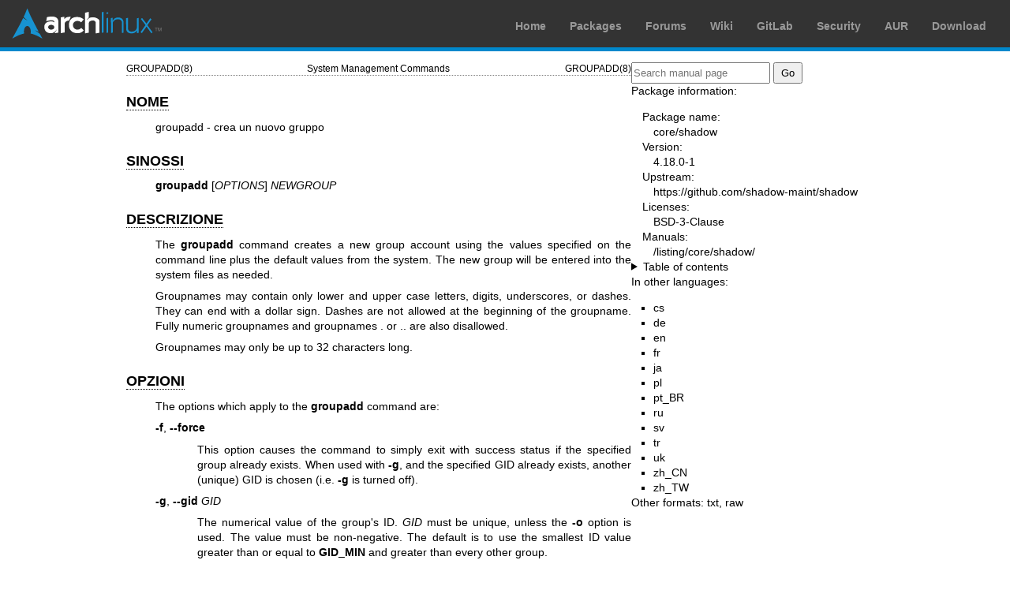

--- FILE ---
content_type: text/html; charset=utf-8
request_url: https://man.archlinux.org/man/core/shadow/groupadd.8.it
body_size: 4003
content:


<!DOCTYPE html>
<html lang="it">
    <head>
        <meta charset="UTF-8">
        <meta name="viewport" content="width=device-width, initial-scale=1.0">
        <title>groupadd(8) — Arch manual pages</title>
        <link rel="stylesheet" type="text/css" href="/static/archlinux-common/navbar.css">
        <link rel="stylesheet" type="text/css" href="/static/archmanweb/base.css">
        <link rel="icon" type="image/x-icon" href="/static/archlinux-common/favicon.ico" />
        <link rel="shortcut icon" type="image/x-icon" href="/static/archlinux-common/favicon.ico" />
        
    <link rel="stylesheet" type="text/css" href="/static/archmanweb/man_page.css">
    
        <link rel="alternate" href="/man/groupadd.8.cs" hreflang="cs">
    
        <link rel="alternate" href="/man/groupadd.8.de" hreflang="de">
    
        <link rel="alternate" href="/man/groupadd.8.en" hreflang="en">
    
        <link rel="alternate" href="/man/groupadd.8.fr" hreflang="fr">
    
        <link rel="alternate" href="/man/groupadd.8.ja" hreflang="ja">
    
        <link rel="alternate" href="/man/groupadd.8.pl" hreflang="pl">
    
        <link rel="alternate" href="/man/groupadd.8.pt_BR" hreflang="pt_BR">
    
        <link rel="alternate" href="/man/groupadd.8.ru" hreflang="ru">
    
        <link rel="alternate" href="/man/groupadd.8.sv" hreflang="sv">
    
        <link rel="alternate" href="/man/groupadd.8.tr" hreflang="tr">
    
        <link rel="alternate" href="/man/groupadd.8.uk" hreflang="uk">
    
        <link rel="alternate" href="/man/groupadd.8.zh_CN" hreflang="zh_CN">
    
        <link rel="alternate" href="/man/groupadd.8.zh_TW" hreflang="zh_TW">
    

    </head>
    <body>
        <header>
            <div id="archnavbar">
	<div id="logo"><a href="https://archlinux.org" title="Return to the main page">Arch Linux</a></div>
	<div id="archnavbarmenu">
		<ul id="archnavbarlist">
			<li id="anb-home"><a href="https://archlinux.org" title="Arch news, packages, projects and more">Home</a></li>
			<li id="anb-packages"><a href="https://archlinux.org/packages/" title="Arch Package Database">Packages</a></li>
			<li id="anb-forums"><a href="https://bbs.archlinux.org/" title="Community forums">Forums</a></li>
			<li id="anb-wiki"><a href="https://wiki.archlinux.org/" title="Community documentation">Wiki</a></li>
			<li id="anb-gitlab"><a href="https://gitlab.archlinux.org/archlinux" title="GitLab">GitLab</a></li>
			<li id="anb-security"><a href="https://security.archlinux.org/" title="Arch Linux Security Tracker">Security</a></li>
			<li id="anb-aur"><a href="https://aur.archlinux.org/" title="Arch Linux User Repository">AUR</a></li>
			<li id="anb-download"><a href="https://archlinux.org/download/" title="Get Arch Linux">Download</a></li>
		</ul>
	</div>
</div>

        </header>
        <main id="content">
            
            <article id="content-left">
                
<section class="man-page-content">
    <table class="head">
  <tr>
    <td class="head-ltitle">GROUPADD(8)</td>
    <td class="head-vol">System Management Commands</td>
    <td class="head-rtitle">GROUPADD(8)</td>
  </tr>
</table>
<div class="manual-text">
<section class="Sh">
<h1 class="Sh" id='NOME'><a class='permalink' href='#NOME'>NOME</a></h1>
<p class="Pp">groupadd - crea un nuovo gruppo</p>
</section>
<section class="Sh">
<h1 class="Sh" id='SINOSSI'><a class='permalink' href='#SINOSSI'>SINOSSI</a></h1>
<p class="Pp HP"><b>groupadd</b> [<i>OPTIONS</i>] <i>NEWGROUP</i></p>
</section>
<section class="Sh">
<h1 class="Sh" id='DESCRIZIONE'><a class='permalink' href='#DESCRIZIONE'>DESCRIZIONE</a></h1>
<p class="Pp">The <b>groupadd</b> command creates a new group account using the
    values specified on the command line plus the default values from the
    system. The new group will be entered into the system files as needed.</p>
<p class="Pp">Groupnames may contain only lower and upper case letters, digits,
    underscores, or dashes. They can end with a dollar sign. Dashes are not
    allowed at the beginning of the groupname. Fully numeric groupnames and
    groupnames . or .. are also disallowed.</p>
<p class="Pp">Groupnames may only be up to 32 characters long.</p>
</section>
<section class="Sh">
<h1 class="Sh" id='OPZIONI'><a class='permalink' href='#OPZIONI'>OPZIONI</a></h1>
<p class="Pp">The options which apply to the <b>groupadd</b> command are:</p>
<p class="Pp"><b>-f</b>, <b>--force</b></p>
<div class="Bd-indent">This option causes the command to simply exit with
  success status if the specified group already exists. When used with
  <b>-g</b>, and the specified GID already exists, another (unique) GID is
  chosen (i.e. <b>-g</b> is turned off).</div>
<p class="Pp"><b>-g</b>, <b>--gid</b>&#x00A0;<i>GID</i></p>
<div class="Bd-indent">The numerical value of the group's ID. <i>GID</i> must be
  unique, unless the <b>-o</b> option is used. The value must be non-negative.
  The default is to use the smallest ID value greater than or equal to
  <b>GID_MIN</b> and greater than every other group.
<p class="Pp">See also the <b>-r</b> option and the <b>GID_MAX</b>
  description.</p>
</div>
<p class="Pp"><b>-h</b>, <b>--help</b></p>
<div class="Bd-indent">Mostra un messaggio di aiuto ed esce.</div>
<p class="Pp"><b>-K</b>, <b>--key</b>&#x00A0;<i>KEY</i>=<i>VALUE</i></p>
<div class="Bd-indent">Overrides /etc/login.defs defaults (GID_MIN, GID_MAX and
  others). Multiple <b>-K</b> options can be specified.
<p class="Pp">Example: <b>-K</b>&#x00A0;<i>GID_MIN</i>=<i>100</i>&#x00A0;
    <b>-K</b>&#x00A0;<i>GID_MAX</i>=<i>499</i></p>
<p class="Pp">Note:
    <b>-K</b>&#x00A0;<i>GID_MIN</i>=<i>10</i>,<i>GID_MAX</i>=<i>499</i> doesn't
    work yet.</p>
</div>
<p class="Pp"><b>-o</b>, <b>--non-unique</b></p>
<div class="Bd-indent">permits the creation of a group with an already used
  numerical ID. As a result, for this <i>GID</i>, the mapping towards group
  <i>NEWGROUP</i> may not be unique.</div>
<p class="Pp"><b>-p</b>, <b>--password</b>&#x00A0;<i>PASSWORD</i></p>
<div class="Bd-indent">defines an initial password for the group account.
  PASSWORD is expected to be encrypted, as returned by <b>crypt </b>(3).
<p class="Pp">Without this option, the group account will be locked and with no
    password defined, i.e. a single exclamation mark in the respective field of
    ths system account file /etc/group or /etc/gshadow.</p>
<p class="Pp"><b>Note:</b> This option is not recommended because the password
    (or encrypted password) will be visible by users listing the processes.</p>
<p class="Pp">Ci si deve accertare che la password rispetti le norme delle
    password del sistema.</p>
</div>
<p class="Pp"><b>-r</b>, <b>--system</b></p>
<div class="Bd-indent">Crea un gruppo di sistema.
<p class="Pp">The numeric identifiers of new system groups are chosen in the
    <b>SYS_GID_MIN</b>-<b>SYS_GID_MAX</b> range, defined in login.defs, instead
    of <b>GID_MIN</b>-<b>GID_MAX</b>.</p>
</div>
<p class="Pp"><b>-R</b>, <b>--root</b>&#x00A0;<i>CHROOT_DIR</i></p>
<div class="Bd-indent">Apply changes in the <i>CHROOT_DIR</i> directory and use
  the configuration files from the <i>CHROOT_DIR</i> directory. Only absolute
  paths are supported.</div>
<p class="Pp"><b>-P</b>, <b>--prefix</b>&#x00A0;<i>PREFIX_DIR</i></p>
<div class="Bd-indent">Apply changes to configuration files under the root
  filesystem found under the directory <i>PREFIX_DIR</i>. This option does not
  chroot and is intended for preparing a cross-compilation target. Some
  limitations: NIS and LDAP users/groups are not verified. PAM authentication is
  using the host files. No SELINUX support.</div>
<p class="Pp"><b>-U</b>, <b>--users</b></p>
<div class="Bd-indent">A comma-separated list of usernames to add as members of
  the group.
<p class="Pp">The default behavior (if the <b>-g</b>, <b>-N</b>, and <b>-U</b>
    options are not specified) is defined by the <b>USERGROUPS_ENAB</b> variable
    in /etc/login.defs.</p>
</div>
</section>
<section class="Sh">
<h1 class="Sh" id='CONFIGURAZIONE'><a class='permalink' href='#CONFIGURAZIONE'>CONFIGURAZIONE</a></h1>
<p class="Pp">The following configuration variables in /etc/login.defs change
    the behavior of this tool:</p>
<p class="Pp"><b>GID_MAX</b> (number), <b>GID_MIN</b> (number)</p>
<div class="Bd-indent">Range of group IDs used for the creation of regular
  groups by <b>useradd</b>, <b>groupadd</b>, or <b>newusers</b>.
<p class="Pp">The default value for <b>GID_MIN</b> (resp. <b>GID_MAX</b>) is
    1000 (resp. 60000).</p>
</div>
<p class="Pp"><b>MAX_MEMBERS_PER_GROUP</b> (number)</p>
<div class="Bd-indent">Maximum members per group entry. When the maximum is
  reached, a new group entry (line) is started in /etc/group (with the same
  name, same password, and same GID).
<p class="Pp">The default value is 0, meaning that there are no limits in the
    number of members in a group.</p>
<p class="Pp">This feature (split group) permits to limit the length of lines in
    the group file. This is useful to make sure that lines for NIS groups are
    not larger than 1024 characters.</p>
<p class="Pp">If you need to enforce such limit, you can use 25.</p>
<p class="Pp">Note: split groups may not be supported by all tools (even in the
    Shadow toolsuite). You should not use this variable unless you really need
    it.</p>
</div>
<p class="Pp"><b>SYS_GID_MAX</b> (number), <b>SYS_GID_MIN</b> (number)</p>
<div class="Bd-indent">Range of group IDs used for the creation of system groups
  by <b>useradd</b>, <b>groupadd</b>, or <b>newusers</b>.
<p class="Pp">The default value for <b>SYS_GID_MIN</b> (resp.
    <b>SYS_GID_MAX</b>) is 101 (resp. <b>GID_MIN</b>-1).</p>
</div>
</section>
<section class="Sh">
<h1 class="Sh" id='FILE'><a class='permalink' href='#FILE'>FILE</a></h1>
<p class="Pp">/etc/group</p>
<div class="Bd-indent">Informazioni sugli account di gruppo.</div>
<p class="Pp">/etc/gshadow</p>
<div class="Bd-indent">Informazioni sicure sugli account di gruppo.</div>
<p class="Pp">/etc/login.defs</p>
<div class="Bd-indent">Configurazione del pacchetto password shadow</div>
</section>
<section class="Sh">
<h1 class="Sh" id='AVVISI/CAVEAT'><a class='permalink' href='#AVVISI/CAVEAT'>AVVISI/CAVEAT</a></h1>
<p class="Pp">Non &#x00E8; possibile aggiungere un gruppo NIS o LDAP. Questo
    deve essere fatto sul server corrispondente.</p>
<p class="Pp">If the groupname already exists in an external group database such
    as NIS or LDAP, <b>groupadd</b> will deny the group creation request.</p>
</section>
<section class="Sh">
<h1 class="Sh" id='VALORI_RESTITUITI'><a class='permalink' href='#VALORI_RESTITUITI'>VALORI   RESTITUITI</a></h1>
<p class="Pp">The <b>groupadd</b> command exits with the following values:</p>
<p class="Pp"><i>0</i></p>
<div class="Bd-indent">success</div>
<p class="Pp"><i>2</i></p>
<div class="Bd-indent">invalid command syntax</div>
<p class="Pp"><i>3</i></p>
<div class="Bd-indent">invalid argument to option</div>
<p class="Pp"><i>4</i></p>
<div class="Bd-indent">GID is already used (when called without <b>-o</b>)</div>
<p class="Pp"><i>9</i></p>
<div class="Bd-indent">group name is already used</div>
<p class="Pp"><i>10</i></p>
<div class="Bd-indent">can't update group file</div>
</section>
<section class="Sh">
<h1 class="Sh" id='VEDERE_ANCHE'><a class='permalink' href='#VEDERE_ANCHE'>VEDERE   ANCHE</a></h1>
<p class="Pp"><a href='/man/chfn.1.it'>chfn(1)</a>, <a href='/man/chsh.1.it'>chsh(1)</a>, <a href='/man/passwd.1.it'>passwd(1)</a>,
    <a href='/man/gpasswd.8.it'>gpasswd(8)</a>, <a href='/man/groupdel.8.it'>groupdel(8)</a>, <a href='/man/groupmod.8.it'>groupmod(8)</a>,
    <a href='/man/login.defs.5.it'>login.defs(5)</a>, <a href='/man/useradd.8.it'>useradd(8)</a>, <a href='/man/userdel.8.it'>userdel(8)</a>,
    <a href='/man/usermod.8.it'>usermod(8)</a>.</p>
</section>
</div>
<table class="foot">
  <tr>
    <td class="foot-date">27/06/2025</td>
    <td class="foot-os">shadow-utils 4.18.0</td>
  </tr>
</table>

</section>

            </article>
            <aside id="sidebar">
                
<section class="search">
    <form action="/search" class="search direct-search" role="search">
    <input type="search" placeholder="Search manual page" name="q" value=""
         />
    <input type="submit" name="go" value="Go" />
</form>

</section>

<section class="package-info">
    <p>Package information:</p>
    <dl>
        <dt>Package name:</dt>
        <dd><a href="https://www.archlinux.org/packages/core/x86_64/shadow/">core/shadow</a></dd>
        <dt>Version:</dt>
        <dd>4.18.0-1</dd>
        <dt>Upstream:</dt>
        <dd><a href="https://github.com/shadow-maint/shadow">https://github.com/shadow-maint/shadow</a></dd>
        <dt>Licenses:</dt>
        <dd>BSD-3-Clause</dd>
        <dt>Manuals:</dt>
        <dd><a href="/listing/core/shadow/">/listing/core/shadow/</a></dd>
    </dl>
</section>

<details>
    <summary>Table of contents</summary>
    <nav class="toc">
        <ul>
        
            <li><a href="#NOME">NOME</a></li>
        
            <li><a href="#SINOSSI">SINOSSI</a></li>
        
            <li><a href="#DESCRIZIONE">DESCRIZIONE</a></li>
        
            <li><a href="#OPZIONI">OPZIONI</a></li>
        
            <li><a href="#CONFIGURAZIONE">CONFIGURAZIONE</a></li>
        
            <li><a href="#FILE">FILE</a></li>
        
            <li><a href="#AVVISI/CAVEAT">AVVISI/CAVEAT</a></li>
        
            <li><a href="#VALORI_RESTITUITI">VALORI RESTITUITI</a></li>
        
            <li><a href="#VEDERE_ANCHE">VEDERE ANCHE</a></li>
        
        </ul>
    </nav>
</details>




<nav class="other-languages">
    <p>In other languages:</p>
    <ul>
    
        <li><a href="/man/groupadd.8.cs">cs</a></li>
    
        <li><a href="/man/groupadd.8.de">de</a></li>
    
        <li><a href="/man/groupadd.8.en">en</a></li>
    
        <li><a href="/man/groupadd.8.fr">fr</a></li>
    
        <li><a href="/man/groupadd.8.ja">ja</a></li>
    
        <li><a href="/man/groupadd.8.pl">pl</a></li>
    
        <li><a href="/man/groupadd.8.pt_BR">pt_BR</a></li>
    
        <li><a href="/man/groupadd.8.ru">ru</a></li>
    
        <li><a href="/man/groupadd.8.sv">sv</a></li>
    
        <li><a href="/man/groupadd.8.tr">tr</a></li>
    
        <li><a href="/man/groupadd.8.uk">uk</a></li>
    
        <li><a href="/man/groupadd.8.zh_CN">zh_CN</a></li>
    
        <li><a href="/man/groupadd.8.zh_TW">zh_TW</a></li>
    
    </ul>
</nav>




<nav class="other-formats">
    <p>Other formats:
        
            <a href="/man/groupadd.8.it.txt">txt</a>, 
        
            <a href="/man/groupadd.8.it.raw">raw</a>
        
    </p>
</nav>

            </aside>
            
        </main>
        <footer>
            <p>Powered by <a href="https://gitlab.archlinux.org/archlinux/archmanweb">archmanweb</a>,
               using <a href="https://mandoc.bsd.lv/">mandoc</a> for the conversion of manual pages.
            </p>
            <p>The website is available under the terms of the <a href="https://www.gnu.org/licenses/gpl-3.0.en.html">GPL-3.0</a>
               license, except for the contents of the manual pages, which have their own license
               specified in the corresponding Arch Linux package.
            </p>
        </footer>
    </body>
</html>
